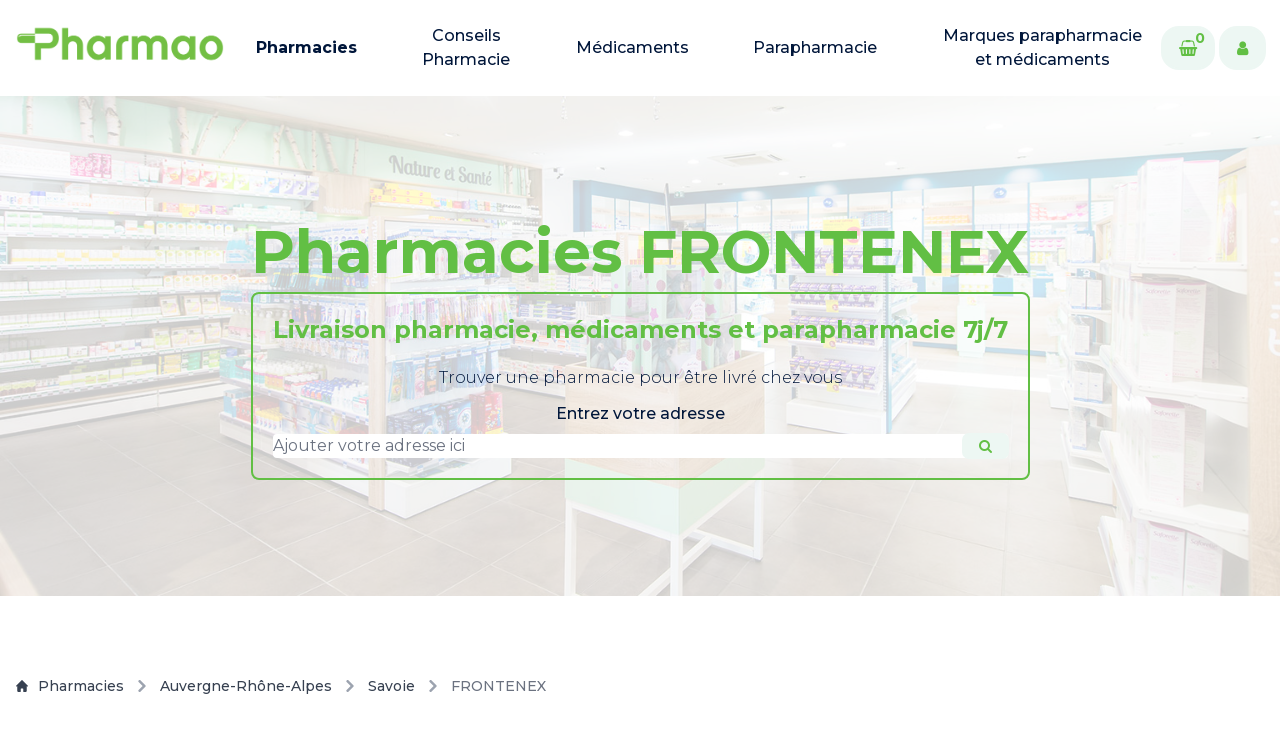

--- FILE ---
content_type: text/html; charset=UTF-8
request_url: https://www.pharmao.fr/pharmacies/auvergne-rhone-alpes/savoie/frontenex
body_size: 9061
content:
<!doctype html>
<html lang="en">

<head>
    <meta charset="utf-8">
    <meta name="viewport" content="width=device-width, initial-scale=1">
    
        <meta name="robots" content="index, follow">
    
    <meta http-equiv="X-UA-Compatible" content="IE=edge">
    <meta name="language" content="English">

    <link rel="stylesheet" href="https://cdnjs.cloudflare.com/ajax/libs/font-awesome/4.7.0/css/font-awesome.min.css">

    <!-- google fonts -->
    <link rel="preconnect" href="https://fonts.googleapis.com">
    <link rel="preconnect" href="https://fonts.gstatic.com" crossorigin>
    <link href="https://fonts.googleapis.com/css2?family=Montserrat:ital,wght@0,100..900;1,100..900&display=swap" rel="stylesheet">

    <script src="https://ajax.googleapis.com/ajax/libs/jquery/3.2.1/jquery.min.js"></script>
    
    
    <!-- <link rel="apple-touch-icon" sizes="180x180" href="/assets/favicons/apple-touch-icon.png">
<link rel="icon" type="image/png" sizes="32x32" href="/assets/favicons/favicon-32x32.png">
<link rel="icon" type="image/png" sizes="16x16" href="/assets/favicons/favicon-16x16.png"> -->

<link rel="icon" type="image/png" sizes="16x16" href="/assets/favicons/pharmao/favicon.png">
<link rel="manifest" href="/site.webmanifest">

    <title>
    
        
    
        Pharmacies FRONTENEX | Livraison de médicaments et parapharmacie
    

    
</title>

<meta property="og:type" content="website" />


    

    








 







    <meta property="og:site_name" content="Pharmao_vitrine" />


<meta property="og:locale" content="en_US" />


    <meta name="twitter:card" content="summary_large_image" />
    
    
    


    
    <link rel="preload" as="style" href="https://www.pharmao.fr/build/assets/tailwind-d54b0a0c.css" /><link rel="preload" as="style" href="https://www.pharmao.fr/build/assets/site-6c527891.css" /><link rel="preload" as="style" href="https://www.pharmao.fr/build/assets/custom-fd4f644c.css" /><link rel="modulepreload" href="https://www.pharmao.fr/build/assets/site-834d4e80.js" /><link rel="stylesheet" href="https://www.pharmao.fr/build/assets/tailwind-d54b0a0c.css" /><link rel="stylesheet" href="https://www.pharmao.fr/build/assets/site-6c527891.css" /><link rel="stylesheet" href="https://www.pharmao.fr/build/assets/custom-fd4f644c.css" /><script type="module" src="https://www.pharmao.fr/build/assets/site-834d4e80.js"></script>

    
        <script type="text/javascript">
            (function(c,l,a,r,i,t,y){
                c[a]=c[a]||function(){(c[a].q=c[a].q||[]).push(arguments)};
                t=l.createElement(r);t.async=1;t.src="https://www.clarity.ms/tag/"+i;
                y=l.getElementsByTagName(r)[0];y.parentNode.insertBefore(t,y);
            })(window, document, "clarity", "script", "lvfopbnh7l");
        </script>
    
    
    
        <link rel="canonical" href="https://www.pharmao.fr/pharmacies/auvergne-rhone-alpes/savoie/frontenex" />
    


    
        
    
    <style>

    </style>
</head>

<body class="flex flex-col justify-between min-h-screen font-body antialiased ">
    <div id="msg-alert-modal" class="hidden relative z-10" aria-labelledby="modal-title" role="dialog" aria-modal="true">

  <div class="fixed inset-0 bg-gray-500 bg-opacity-75 transition-opacity" aria-hidden="true"></div>

  <div class="fixed inset-0 z-10 w-screen overflow-y-auto">
    <div class="flex min-h-full items-end justify-center p-4 text-center sm:items-center sm:p-0">
      <div class="relative transform overflow-hidden rounded-lg bg-white text-left shadow-xl transition-all sm:my-8 sm:w-full sm:max-w-lg">
        
        <svg class="absolute right-3 top-3 h-5 w-5" fill="none" viewBox="0 0 24 24" stroke-width="1.5" stroke="currentColor" aria-hidden="true" onclick="$(`#msg-alert-modal`).hide();">
            <path stroke-linecap="round" stroke-linejoin="round" d="M6 18L18 6M6 6l12 12" />
        </svg>

        <div class="bg-white px-4 pb-4 pt-5 sm:p-6 sm:pb-4">
          <div class="sm:flex sm:items-start">
            
            <div class="mt-3 text-center sm:ml-4 sm:mt-0 sm:text-left">
              <div class="message mt-2">
                                                      </div>
            </div>
          </div>
        </div>

      </div>
    </div>
  </div>
</div>


    


<div class=" sticky top-0 z-50 transition ease-in-out duration-300"  x-data="{ isTop: $persist(false) }"
    :class="{ 'bg-white/90 backdrop-blur lg:bg-white/70 lg:backdrop-blur-md': isTop, 'bg-transparent': !isTop }"
    @scroll.window="isTop = (window.pageYOffset < 50) ? false : true" >
    <nav x-data="{ isOpen: false }" aria-labelledby="nav-heading" :aria-expanded="isOpen"
        class="container flex flex-wrap items-center py-6" :class="{ 'bg-white': isOpen }" @click.away="isOpen = false">

        
        <a class="xl:hidden" aria-label="logo" href="/">
            
                <img class="object-cover w-auto h-9"  height="100%" width="100%" src="/assets/cropped-logo_pharmao_seule-2048x434-(1).png" alt="logo">
            
        </a>

        
        <button :aria-expanded="isOpen" aria-controls="nav-list" aria-label="toggle menu" @click="isOpen = !isOpen"
            type="button" class="xl:hidden block px-2 ml-auto text-dark-900 focus:outline-none">
            <svg class="w-8 h-8 fill-current" xmlns="http://www.w3.org/2000/svg" viewBox="0 0 24 24"> <path x-show.transition="!isOpen" d="M3 8H21C21.2652 8 21.5196 7.89464 21.7071 7.70711C21.8946 7.51957 22 7.26522 22 7C22 6.73478 21.8946 6.48043 21.7071 6.29289C21.5196 6.10536 21.2652 6 21 6H3C2.73478 6 2.48043 6.10536 2.29289 6.29289C2.10536 6.48043 2 6.73478 2 7C2 7.26522 2.10536 7.51957 2.29289 7.70711C2.48043 7.89464 2.73478 8 3 8V8ZM21 16H3C2.73478 16 2.48043 16.1054 2.29289 16.2929C2.10536 16.4804 2 16.7348 2 17C2 17.2652 2.10536 17.5196 2.29289 17.7071C2.48043 17.8946 2.73478 18 3 18H21C21.2652 18 21.5196 17.8946 21.7071 17.7071C21.8946 17.5196 22 17.2652 22 17C22 16.7348 21.8946 16.4804 21.7071 16.2929C21.5196 16.1054 21.2652 16 21 16ZM21 11H3C2.73478 11 2.48043 11.1054 2.29289 11.2929C2.10536 11.4804 2 11.7348 2 12C2 12.2652 2.10536 12.5196 2.29289 12.7071C2.48043 12.8946 2.73478 13 3 13H21C21.2652 13 21.5196 12.8946 21.7071 12.7071C21.8946 12.5196 22 12.2652 22 12C22 11.7348 21.8946 11.4804 21.7071 11.2929C21.5196 11.1054 21.2652 11 21 11Z" /> <path x-show="isOpen" d="M12 2C6.49 2 2 6.49 2 12C2 17.51 6.49 22 12 22C17.51 22 22 17.51 22 12C22 6.49 17.51 2 12 2ZM15.36 14.3C15.65 14.59 15.65 15.07 15.36 15.36C15.21 15.51 15.02 15.58 14.83 15.58C14.64 15.58 14.45 15.51 14.3 15.36L12 13.06L9.7 15.36C9.55 15.51 9.36 15.58 9.17 15.58C8.98 15.58 8.79 15.51 8.64 15.36C8.35 15.07 8.35 14.59 8.64 14.3L10.94 12L8.64 9.7C8.35 9.41 8.35 8.93 8.64 8.64C8.93 8.35 9.41 8.35 9.7 8.64L12 10.94L14.3 8.64C14.59 8.35 15.07 8.35 15.36 8.64C15.65 8.93 15.65 9.41 15.36 9.7L13.06 12L15.36 14.3Z" /> </svg>
        </button>

        
        <div class="w-full grow xl:flex hidden xl:items-center xl:w-auto" :class="{ 'block': isOpen, 'hidden': !isOpen }">
            
            <a class="xl:block hidden mr-5" aria-label="logo" href="/">
                
                    <img class="object-cover w-auto xl:h-11 h-9"  height="100%" width="100%" src="/assets/cropped-logo_pharmao_seule-2048x434-(1).png" alt="logo">
                
            </a>

            <ul id="nav-list"
                class="justify-center items-center flex-1 pt-3 space-y-5 xl:space-y-0 xl:pt-0 list-reset xl:flex xl:space-x-10">
                
                    
                        <li>
                            <a class="flex flex-col font-heading text-center mx-3 mt-10 text-xl xl:text-base xl:my-0 border-b-2 pb-5 xl:border-0 xl:p-0 text-dark-950 font-bold"
                                href="/pharmacies" aria-label="Pharmacies" :class="isTop && '!text-dark-950'"
                                @click="isOpen = false">
                                Pharmacies
                            </a>
                        </li>
                    
                
                    
                        <li>
                            <a class="flex flex-col font-heading text-center mx-3 mt-10 text-xl xl:text-base xl:my-0 border-b-2 pb-5 xl:border-0 xl:p-0 text-dark-950 font-medium"
                                href="/conseil_pharmacie" aria-label="Conseils Pharmacie" :class="isTop && '!text-dark-950'"
                                @click="isOpen = false">
                                Conseils Pharmacie
                            </a>
                        </li>
                    
                
                    
                        <li>
                            <a class="flex flex-col font-heading text-center mx-3 mt-10 text-xl xl:text-base xl:my-0 border-b-2 pb-5 xl:border-0 xl:p-0 text-dark-950 font-medium"
                                href="/medicament" aria-label="Médicaments" :class="isTop && '!text-dark-950'"
                                @click="isOpen = false">
                                Médicaments
                            </a>
                        </li>
                    
                
                    
                        <li>
                            <a class="flex flex-col font-heading text-center mx-3 mt-10 text-xl xl:text-base xl:my-0 border-b-2 pb-5 xl:border-0 xl:p-0 text-dark-950 font-medium"
                                href="/parapharmacie" aria-label="Parapharmacie" :class="isTop && '!text-dark-950'"
                                @click="isOpen = false">
                                Parapharmacie
                            </a>
                        </li>
                    
                
                    
                        <li>
                            <a class="flex flex-col font-heading text-center mx-3 mt-10 text-xl xl:text-base xl:my-0 border-b-2 pb-5 xl:border-0 xl:p-0 text-dark-950 font-medium"
                                href="/marque" aria-label="Marques parapharmacie et médicaments" :class="isTop && '!text-dark-950'"
                                @click="isOpen = false">
                                Marques parapharmacie et médicaments
                            </a>
                        </li>
                    
                
            </ul>

            
                
            
                
            
                
            
                
            
                
            

            

            <div class="flex md:pl-2 max-lg:ml-3 max-lg:mt-12 max-lg:mb-6">
                <a class="relative px-4 py-3 mr-2 rounded-2xl font-bold font-heading inline-flex items-center justify-center transition-all duration-300 ease-in-out text-brand-950 bg-dark-90 ring-2 ring-brand-200 hover:ring-brand-950"
                    href="#!" aria-label="Cart">
                    <i class="fa fa-shopping-basket fa-md text-brand-950" aria-hidden="true"></i>
                    <span class="absolute top-0 right-2 text-sm">0</span>
                </a>
                <a class="px-4 py-3 rounded-2xl font-bold font-heading inline-flex items-center justify-center transition-all duration-300 ease-in-out text-brand-950 bg-dark-90 ring-2 ring-brand-200 hover:ring-brand-950"
                    href="https://www.pharmao.fr/login" aria-label="User">
                    <i class="fa fa-user fa-md text-brand-950" aria-hidden="true"></i>
                </a>
            </div>
        </div>
    </nav>
</div>
    








<div class="min-h-[500px] relative">
    <img class="absolute absolute-center object-cover w-full h-full opacity-20" src="/assets/grande-pharmacie-saint-sorlin-1-1-1.jpg" alt="">
    <div class="relative">
        <div class="min-h-[500px] flex justify-center items-center w-full">
            <div class="w-full">
                <h1 class="font-bold font-heading [&>i]:font-sans [&>i]:font-medium text-4xl md:text-5xl lg:text-6xl leading-[48px] lg:leading-[80px] text-brand-950 text-center">
    Pharmacies FRONTENEX
</h1>

    
                
    
                <div class="flex justify-center">
                    <!-- <a href="#address" target="" class="px-8 py-3 rounded-2xl font-bold font-heading inline-flex items-center justify-center transition-all duration-300 ease-in-out text-brand-950 bg-dark-90 ring-2 ring-brand-200 hover:ring-brand-950 m-2">
        <h2>Commander dans une pharmacie</h2>
    </a>
 -->
                    <div id="address" class="flex justify-center">
                        <div class="text-center border-2 border-brand-950 rounded-lg p-5">
                            <h5 class="font-bold font-heading [&>i]:font-sans [&>i]:font-medium text-2xl leading-8 text-brand-950 text-center mb-2">
    Livraison pharmacie, médicaments et parapharmacie 7j/7
</h5>

                            
                            <p class="font-body text-base leading-[24px] text-dark-950 font-light py-3">
Trouver une pharmacie pour être livré chez vous
</p>

                            
                            <form id="search-address">
                                <p class="font-body text-base leading-[24px] text-dark-950 font-medium mb-2">
Entrez votre adresse
</p>

                                <div class="form-group relative">
                                    <input type="hidden" name="place_id" />
                                    
                                    <input type="text" autocomplete="off" name="address_search"
                                        class="block w-full border-1 border-gray-300 rounded focus:ring-1 focus:ring-brand-950 focus:border-brand-950"
                                        required placeholder="Ajouter votre adresse ici" />
                                    <div class="absolute inset-y-0 right-0">
                                        <button type="button" id="btn-search-address" class="flex items-center h-full rounded-md border-0 py-0 px-4 cursor-pointer sm:text-sm transition-all duration-300 ease-in-out text-brand-950 bg-dark-90 ring-1 ring-brand-200 hover:ring-brand-950">
                                                <i class="fa fa-search"></i>
                                        </button>
                                    </div>
                                    
                                    <table class="table absolute">
                                        <tbody id="address-rows">
                
                                        </tbody>
                                    </table>
                                </div>
                            </form>
                        </div>
                    </div>
                </div>
                
                <div class="prose max-w-none prose-p:text-dark-800 prose-headings:font-heading prose-headings:mb-8 prose-headings:mt-0 prose-headings:text-dark-950 prose-hr:border-dark-200 prose-lead:text-dark-950 prose-li:text-dark-950 marker:text-dark-950 prose-ul:marker:text-dark-950 prose-ul:grid prose-ul:md:grid-cols-2 prose-ul:xl:grid-cols-3 prose-ul:gap-6 prose-em:font-sans prose-em:italic prose-em:text-dark-950 text-center prose-p:text-xl prose-h2:text-4xl prose-h2:md:text-6xl text-black prose-p:font-medium">
    
</div>

            </div>
        </div>
    </div>
</div>



<div class="container pt-20">
    
        

        <nav class="flex pb-10" aria-label="Breadcrumb">
            <ol class="lg:flex items-center space-x-1 md:space-x-2 rtl:space-x-reverse">
                <li class="inline-flex items-center">
                    <a href="https://www.pharmao.fr/pharmacies" class="inline-flex items-center text-sm font-medium text-gray-700 hover:text-brand-950 dark:text-gray-400 dark:hover:text-white">
                    <svg class="w-3 h-3 me-2.5" aria-hidden="true" xmlns="http://www.w3.org/2000/svg" fill="currentColor" viewBox="0 0 20 20">
                        <path d="m19.707 9.293-2-2-7-7a1 1 0 0 0-1.414 0l-7 7-2 2a1 1 0 0 0 1.414 1.414L2 10.414V18a2 2 0 0 0 2 2h3a1 1 0 0 0 1-1v-4a1 1 0 0 1 1-1h2a1 1 0 0 1 1 1v4a1 1 0 0 0 1 1h3a2 2 0 0 0 2-2v-7.586l.293.293a1 1 0 0 0 1.414-1.414Z"/>
                    </svg>
                        Pharmacies
                    </a>
                </li>
                <li>
                    <div class="flex items-center">
                        <svg class="rtl:rotate-180 w-3 h-3 text-gray-400 mx-1" aria-hidden="true" xmlns="http://www.w3.org/2000/svg" fill="none" viewBox="0 0 6 10">
                            <path stroke="currentColor" stroke-linecap="round" stroke-linejoin="round" stroke-width="2" d="m1 9 4-4-4-4"/>
                        </svg>
                        <a href="https://www.pharmao.fr/pharmacies/auvergne-rhone-alpes" class="ms-1 text-sm font-medium text-gray-700 hover:text-brand-950 md:ms-2 dark:text-gray-400 dark:hover:text-white">
                            Auvergne-Rhône-Alpes
                        </a>
                    </div>
                </li>
                <li>
                    <div class="flex items-center">
                        <svg class="rtl:rotate-180 w-3 h-3 text-gray-400 mx-1" aria-hidden="true" xmlns="http://www.w3.org/2000/svg" fill="none" viewBox="0 0 6 10">
                            <path stroke="currentColor" stroke-linecap="round" stroke-linejoin="round" stroke-width="2" d="m1 9 4-4-4-4"/>
                        </svg>
                        <a href="https://www.pharmao.fr/pharmacies/auvergne-rhone-alpes/savoie" class="ms-1 text-sm font-medium text-gray-700 hover:text-brand-950 md:ms-2 dark:text-gray-400 dark:hover:text-white">
                            Savoie
                        </a>
                    </div>
                </li>
        
                <li aria-current="page">
                    <div class="flex items-center">
                        <svg class="rtl:rotate-180 w-3 h-3 text-gray-400 mx-1" aria-hidden="true" xmlns="http://www.w3.org/2000/svg" fill="none" viewBox="0 0 6 10">
                            <path stroke="currentColor" stroke-linecap="round" stroke-linejoin="round" stroke-width="2" d="m1 9 4-4-4-4"/>
                        </svg>
                        <span class="ms-1 text-sm font-medium text-gray-500 md:ms-2 dark:text-gray-400">
                            FRONTENEX
                        </span>
                    </div>
                </li>
            </ol>
        </nav>

        
            <div class="grid grid-flow-col gap-5 overflow-auto p-4">
                
                    <a href="/pharmacies/auvergne-rhone-alpes/savoie/frontenex" target="" class="px-8 py-3 rounded-2xl font-bold font-heading inline-flex items-center justify-center transition-all duration-300 ease-in-out text-white bg-brand-950 hover:bg-dark-90 hover:text-brand-950 ring-brand-950 ring-2 min-w-max">
        Pharmacies FRONTENEX
    </a>

                
                
                    
                        <a href="/pharmacies/auvergne-rhone-alpes/savoie/aix-les-bains" target="" class="px-8 py-3 rounded-2xl font-bold font-heading inline-flex items-center justify-center transition-all duration-300 ease-in-out text-brand-950 bg-dark-90 ring-2 ring-brand-200 hover:ring-brand-950 min-w-max">
        Pharmacies AIX-LES-BAINS
    </a>

                    
                
                    
                        <a href="/pharmacies/auvergne-rhone-alpes/savoie/aime-la-plagne" target="" class="px-8 py-3 rounded-2xl font-bold font-heading inline-flex items-center justify-center transition-all duration-300 ease-in-out text-brand-950 bg-dark-90 ring-2 ring-brand-200 hover:ring-brand-950 min-w-max">
        Pharmacies AIME-LA-PLAGNE
    </a>

                    
                
                    
                        <a href="/pharmacies/auvergne-rhone-alpes/savoie/albertville" target="" class="px-8 py-3 rounded-2xl font-bold font-heading inline-flex items-center justify-center transition-all duration-300 ease-in-out text-brand-950 bg-dark-90 ring-2 ring-brand-200 hover:ring-brand-950 min-w-max">
        Pharmacies ALBERTVILLE
    </a>

                    
                
                    
                        <a href="/pharmacies/auvergne-rhone-alpes/savoie/barberaz" target="" class="px-8 py-3 rounded-2xl font-bold font-heading inline-flex items-center justify-center transition-all duration-300 ease-in-out text-brand-950 bg-dark-90 ring-2 ring-brand-200 hover:ring-brand-950 min-w-max">
        Pharmacies BARBERAZ
    </a>

                    
                
                    
                        <a href="/pharmacies/auvergne-rhone-alpes/savoie/barby" target="" class="px-8 py-3 rounded-2xl font-bold font-heading inline-flex items-center justify-center transition-all duration-300 ease-in-out text-brand-950 bg-dark-90 ring-2 ring-brand-200 hover:ring-brand-950 min-w-max">
        Pharmacies BARBY
    </a>

                    
                
                    
                        <a href="/pharmacies/auvergne-rhone-alpes/savoie/bassens" target="" class="px-8 py-3 rounded-2xl font-bold font-heading inline-flex items-center justify-center transition-all duration-300 ease-in-out text-brand-950 bg-dark-90 ring-2 ring-brand-200 hover:ring-brand-950 min-w-max">
        Pharmacies BASSENS
    </a>

                    
                
                    
                        <a href="/pharmacies/auvergne-rhone-alpes/savoie/beaufort" target="" class="px-8 py-3 rounded-2xl font-bold font-heading inline-flex items-center justify-center transition-all duration-300 ease-in-out text-brand-950 bg-dark-90 ring-2 ring-brand-200 hover:ring-brand-950 min-w-max">
        Pharmacies BEAUFORT
    </a>

                    
                
                    
                        <a href="/pharmacies/auvergne-rhone-alpes/savoie/bourg-saint-maurice" target="" class="px-8 py-3 rounded-2xl font-bold font-heading inline-flex items-center justify-center transition-all duration-300 ease-in-out text-brand-950 bg-dark-90 ring-2 ring-brand-200 hover:ring-brand-950 min-w-max">
        Pharmacies BOURG-SAINT-MAURICE
    </a>

                    
                
                    
                        <a href="/pharmacies/auvergne-rhone-alpes/savoie/bozel" target="" class="px-8 py-3 rounded-2xl font-bold font-heading inline-flex items-center justify-center transition-all duration-300 ease-in-out text-brand-950 bg-dark-90 ring-2 ring-brand-200 hover:ring-brand-950 min-w-max">
        Pharmacies BOZEL
    </a>

                    
                
                    
                        <a href="/pharmacies/auvergne-rhone-alpes/savoie/brides-les-bains" target="" class="px-8 py-3 rounded-2xl font-bold font-heading inline-flex items-center justify-center transition-all duration-300 ease-in-out text-brand-950 bg-dark-90 ring-2 ring-brand-200 hover:ring-brand-950 min-w-max">
        Pharmacies BRIDES-LES-BAINS
    </a>

                    
                
                    
                        <a href="/pharmacies/auvergne-rhone-alpes/savoie/chambery" target="" class="px-8 py-3 rounded-2xl font-bold font-heading inline-flex items-center justify-center transition-all duration-300 ease-in-out text-brand-950 bg-dark-90 ring-2 ring-brand-200 hover:ring-brand-950 min-w-max">
        Pharmacies CHAMBERY
    </a>

                    
                
                    
                        <a href="/pharmacies/auvergne-rhone-alpes/savoie/saint-jeoire-prieure" target="" class="px-8 py-3 rounded-2xl font-bold font-heading inline-flex items-center justify-center transition-all duration-300 ease-in-out text-brand-950 bg-dark-90 ring-2 ring-brand-200 hover:ring-brand-950 min-w-max">
        Pharmacies SAINT-JEOIRE-PRIEURE
    </a>

                    
                
                    
                        <a href="/pharmacies/auvergne-rhone-alpes/savoie/chamoux-sur-gelon" target="" class="px-8 py-3 rounded-2xl font-bold font-heading inline-flex items-center justify-center transition-all duration-300 ease-in-out text-brand-950 bg-dark-90 ring-2 ring-brand-200 hover:ring-brand-950 min-w-max">
        Pharmacies CHAMOUX-SUR-GELON
    </a>

                    
                
                    
                        <a href="/pharmacies/auvergne-rhone-alpes/savoie/chindrieux" target="" class="px-8 py-3 rounded-2xl font-bold font-heading inline-flex items-center justify-center transition-all duration-300 ease-in-out text-brand-950 bg-dark-90 ring-2 ring-brand-200 hover:ring-brand-950 min-w-max">
        Pharmacies CHINDRIEUX
    </a>

                    
                
                    
                        <a href="/pharmacies/auvergne-rhone-alpes/savoie/cognin" target="" class="px-8 py-3 rounded-2xl font-bold font-heading inline-flex items-center justify-center transition-all duration-300 ease-in-out text-brand-950 bg-dark-90 ring-2 ring-brand-200 hover:ring-brand-950 min-w-max">
        Pharmacies COGNIN
    </a>

                    
                
                    
                        <a href="/pharmacies/auvergne-rhone-alpes/savoie/courchevel" target="" class="px-8 py-3 rounded-2xl font-bold font-heading inline-flex items-center justify-center transition-all duration-300 ease-in-out text-brand-950 bg-dark-90 ring-2 ring-brand-200 hover:ring-brand-950 min-w-max">
        Pharmacies COURCHEVEL
    </a>

                    
                
                    
                        <a href="/pharmacies/auvergne-rhone-alpes/savoie/drumettaz-clarafond" target="" class="px-8 py-3 rounded-2xl font-bold font-heading inline-flex items-center justify-center transition-all duration-300 ease-in-out text-brand-950 bg-dark-90 ring-2 ring-brand-200 hover:ring-brand-950 min-w-max">
        Pharmacies DRUMETTAZ-CLARAFOND
    </a>

                    
                
                    
                        <a href="/pharmacies/auvergne-rhone-alpes/savoie/entrelacs" target="" class="px-8 py-3 rounded-2xl font-bold font-heading inline-flex items-center justify-center transition-all duration-300 ease-in-out text-brand-950 bg-dark-90 ring-2 ring-brand-200 hover:ring-brand-950 min-w-max">
        Pharmacies ENTRELACS
    </a>

                    
                
                    
                        <a href="/pharmacies/auvergne-rhone-alpes/savoie/epierre" target="" class="px-8 py-3 rounded-2xl font-bold font-heading inline-flex items-center justify-center transition-all duration-300 ease-in-out text-brand-950 bg-dark-90 ring-2 ring-brand-200 hover:ring-brand-950 min-w-max">
        Pharmacies EPIERRE
    </a>

                    
                
                    
                        <a href="/pharmacies/auvergne-rhone-alpes/savoie/flumet" target="" class="px-8 py-3 rounded-2xl font-bold font-heading inline-flex items-center justify-center transition-all duration-300 ease-in-out text-brand-950 bg-dark-90 ring-2 ring-brand-200 hover:ring-brand-950 min-w-max">
        Pharmacies FLUMET
    </a>

                    
                
                    
                
                    
                        <a href="/pharmacies/auvergne-rhone-alpes/savoie/gilly-sur-isere" target="" class="px-8 py-3 rounded-2xl font-bold font-heading inline-flex items-center justify-center transition-all duration-300 ease-in-out text-brand-950 bg-dark-90 ring-2 ring-brand-200 hover:ring-brand-950 min-w-max">
        Pharmacies GILLY-SUR-ISERE
    </a>

                    
                
                    
                        <a href="/pharmacies/auvergne-rhone-alpes/savoie/grand-aigueblanche" target="" class="px-8 py-3 rounded-2xl font-bold font-heading inline-flex items-center justify-center transition-all duration-300 ease-in-out text-brand-950 bg-dark-90 ring-2 ring-brand-200 hover:ring-brand-950 min-w-max">
        Pharmacies GRAND-AIGUEBLANCHE
    </a>

                    
                
                    
                        <a href="/pharmacies/auvergne-rhone-alpes/savoie/gresy-sur-aix" target="" class="px-8 py-3 rounded-2xl font-bold font-heading inline-flex items-center justify-center transition-all duration-300 ease-in-out text-brand-950 bg-dark-90 ring-2 ring-brand-200 hover:ring-brand-950 min-w-max">
        Pharmacies GRESY-SUR-AIX
    </a>

                    
                
                    
                        <a href="/pharmacies/auvergne-rhone-alpes/savoie/gresy-sur-isere" target="" class="px-8 py-3 rounded-2xl font-bold font-heading inline-flex items-center justify-center transition-all duration-300 ease-in-out text-brand-950 bg-dark-90 ring-2 ring-brand-200 hover:ring-brand-950 min-w-max">
        Pharmacies GRESY-SUR-ISERE
    </a>

                    
                
                    
                        <a href="/pharmacies/auvergne-rhone-alpes/savoie/grignon" target="" class="px-8 py-3 rounded-2xl font-bold font-heading inline-flex items-center justify-center transition-all duration-300 ease-in-out text-brand-950 bg-dark-90 ring-2 ring-brand-200 hover:ring-brand-950 min-w-max">
        Pharmacies GRIGNON
    </a>

                    
                
                    
                        <a href="/pharmacies/auvergne-rhone-alpes/savoie/hauteluce" target="" class="px-8 py-3 rounded-2xl font-bold font-heading inline-flex items-center justify-center transition-all duration-300 ease-in-out text-brand-950 bg-dark-90 ring-2 ring-brand-200 hover:ring-brand-950 min-w-max">
        Pharmacies HAUTELUCE
    </a>

                    
                
                    
                        <a href="/pharmacies/auvergne-rhone-alpes/savoie/jacob-bellecombette" target="" class="px-8 py-3 rounded-2xl font-bold font-heading inline-flex items-center justify-center transition-all duration-300 ease-in-out text-brand-950 bg-dark-90 ring-2 ring-brand-200 hover:ring-brand-950 min-w-max">
        Pharmacies JACOB-BELLECOMBETTE
    </a>

                    
                
                    
                        <a href="/pharmacies/auvergne-rhone-alpes/savoie/la-bathie" target="" class="px-8 py-3 rounded-2xl font-bold font-heading inline-flex items-center justify-center transition-all duration-300 ease-in-out text-brand-950 bg-dark-90 ring-2 ring-brand-200 hover:ring-brand-950 min-w-max">
        Pharmacies LA BATHIE
    </a>

                    
                
                    
                        <a href="/pharmacies/auvergne-rhone-alpes/savoie/la-biolle" target="" class="px-8 py-3 rounded-2xl font-bold font-heading inline-flex items-center justify-center transition-all duration-300 ease-in-out text-brand-950 bg-dark-90 ring-2 ring-brand-200 hover:ring-brand-950 min-w-max">
        Pharmacies LA BIOLLE
    </a>

                    
                
                    
                        <a href="/pharmacies/auvergne-rhone-alpes/savoie/la-bridoire" target="" class="px-8 py-3 rounded-2xl font-bold font-heading inline-flex items-center justify-center transition-all duration-300 ease-in-out text-brand-950 bg-dark-90 ring-2 ring-brand-200 hover:ring-brand-950 min-w-max">
        Pharmacies LA BRIDOIRE
    </a>

                    
                
                    
                        <a href="/pharmacies/auvergne-rhone-alpes/savoie/la-chambre" target="" class="px-8 py-3 rounded-2xl font-bold font-heading inline-flex items-center justify-center transition-all duration-300 ease-in-out text-brand-950 bg-dark-90 ring-2 ring-brand-200 hover:ring-brand-950 min-w-max">
        Pharmacies LA CHAMBRE
    </a>

                    
                
                    
                        <a href="/pharmacies/auvergne-rhone-alpes/savoie/la-lechere" target="" class="px-8 py-3 rounded-2xl font-bold font-heading inline-flex items-center justify-center transition-all duration-300 ease-in-out text-brand-950 bg-dark-90 ring-2 ring-brand-200 hover:ring-brand-950 min-w-max">
        Pharmacies LA LECHERE
    </a>

                    
                
                    
                        <a href="/pharmacies/auvergne-rhone-alpes/savoie/la-motte-servolex" target="" class="px-8 py-3 rounded-2xl font-bold font-heading inline-flex items-center justify-center transition-all duration-300 ease-in-out text-brand-950 bg-dark-90 ring-2 ring-brand-200 hover:ring-brand-950 min-w-max">
        Pharmacies LA MOTTE-SERVOLEX
    </a>

                    
                
                    
                        <a href="/pharmacies/auvergne-rhone-alpes/savoie/la-plagne-tarentaise" target="" class="px-8 py-3 rounded-2xl font-bold font-heading inline-flex items-center justify-center transition-all duration-300 ease-in-out text-brand-950 bg-dark-90 ring-2 ring-brand-200 hover:ring-brand-950 min-w-max">
        Pharmacies LA PLAGNE TARENTAISE
    </a>

                    
                
                    
                        <a href="/pharmacies/auvergne-rhone-alpes/savoie/val-d-isere" target="" class="px-8 py-3 rounded-2xl font-bold font-heading inline-flex items-center justify-center transition-all duration-300 ease-in-out text-brand-950 bg-dark-90 ring-2 ring-brand-200 hover:ring-brand-950 min-w-max">
        Pharmacies VAL-D ISERE
    </a>

                    
                
                    
                        <a href="/pharmacies/auvergne-rhone-alpes/savoie/la-ravoire" target="" class="px-8 py-3 rounded-2xl font-bold font-heading inline-flex items-center justify-center transition-all duration-300 ease-in-out text-brand-950 bg-dark-90 ring-2 ring-brand-200 hover:ring-brand-950 min-w-max">
        Pharmacies LA RAVOIRE
    </a>

                    
                
                    
                        <a href="/pharmacies/auvergne-rhone-alpes/savoie/le-chatelard" target="" class="px-8 py-3 rounded-2xl font-bold font-heading inline-flex items-center justify-center transition-all duration-300 ease-in-out text-brand-950 bg-dark-90 ring-2 ring-brand-200 hover:ring-brand-950 min-w-max">
        Pharmacies LE CHATELARD
    </a>

                    
                
                    
                        <a href="/pharmacies/auvergne-rhone-alpes/savoie/le-pont-de-beauvoisin" target="" class="px-8 py-3 rounded-2xl font-bold font-heading inline-flex items-center justify-center transition-all duration-300 ease-in-out text-brand-950 bg-dark-90 ring-2 ring-brand-200 hover:ring-brand-950 min-w-max">
        Pharmacies LE PONT-DE-BEAUVOISIN
    </a>

                    
                
                    
                        <a href="/pharmacies/auvergne-rhone-alpes/savoie/les-allues" target="" class="px-8 py-3 rounded-2xl font-bold font-heading inline-flex items-center justify-center transition-all duration-300 ease-in-out text-brand-950 bg-dark-90 ring-2 ring-brand-200 hover:ring-brand-950 min-w-max">
        Pharmacies LES ALLUES
    </a>

                    
                
                    
                        <a href="/pharmacies/auvergne-rhone-alpes/savoie/les-avanchers-valmorel" target="" class="px-8 py-3 rounded-2xl font-bold font-heading inline-flex items-center justify-center transition-all duration-300 ease-in-out text-brand-950 bg-dark-90 ring-2 ring-brand-200 hover:ring-brand-950 min-w-max">
        Pharmacies LES AVANCHERS-VALMOREL
    </a>

                    
                
                    
                        <a href="/pharmacies/auvergne-rhone-alpes/savoie/les-belleville" target="" class="px-8 py-3 rounded-2xl font-bold font-heading inline-flex items-center justify-center transition-all duration-300 ease-in-out text-brand-950 bg-dark-90 ring-2 ring-brand-200 hover:ring-brand-950 min-w-max">
        Pharmacies LES BELLEVILLE
    </a>

                    
                
                    
                        <a href="/pharmacies/auvergne-rhone-alpes/savoie/les-echelles" target="" class="px-8 py-3 rounded-2xl font-bold font-heading inline-flex items-center justify-center transition-all duration-300 ease-in-out text-brand-950 bg-dark-90 ring-2 ring-brand-200 hover:ring-brand-950 min-w-max">
        Pharmacies LES ECHELLES
    </a>

                    
                
                    
                        <a href="/pharmacies/auvergne-rhone-alpes/savoie/mercury" target="" class="px-8 py-3 rounded-2xl font-bold font-heading inline-flex items-center justify-center transition-all duration-300 ease-in-out text-brand-950 bg-dark-90 ring-2 ring-brand-200 hover:ring-brand-950 min-w-max">
        Pharmacies MERCURY
    </a>

                    
                
                    
                        <a href="/pharmacies/auvergne-rhone-alpes/savoie/modane" target="" class="px-8 py-3 rounded-2xl font-bold font-heading inline-flex items-center justify-center transition-all duration-300 ease-in-out text-brand-950 bg-dark-90 ring-2 ring-brand-200 hover:ring-brand-950 min-w-max">
        Pharmacies MODANE
    </a>

                    
                
                    
                        <a href="/pharmacies/auvergne-rhone-alpes/savoie/montmelian" target="" class="px-8 py-3 rounded-2xl font-bold font-heading inline-flex items-center justify-center transition-all duration-300 ease-in-out text-brand-950 bg-dark-90 ring-2 ring-brand-200 hover:ring-brand-950 min-w-max">
        Pharmacies MONTMELIAN
    </a>

                    
                
                    
                        <a href="/pharmacies/auvergne-rhone-alpes/savoie/montvalezan" target="" class="px-8 py-3 rounded-2xl font-bold font-heading inline-flex items-center justify-center transition-all duration-300 ease-in-out text-brand-950 bg-dark-90 ring-2 ring-brand-200 hover:ring-brand-950 min-w-max">
        Pharmacies MONTVALEZAN
    </a>

                    
                
                    
                        <a href="/pharmacies/auvergne-rhone-alpes/savoie/mouxy" target="" class="px-8 py-3 rounded-2xl font-bold font-heading inline-flex items-center justify-center transition-all duration-300 ease-in-out text-brand-950 bg-dark-90 ring-2 ring-brand-200 hover:ring-brand-950 min-w-max">
        Pharmacies MOUXY
    </a>

                    
                
                    
                        <a href="/pharmacies/auvergne-rhone-alpes/savoie/notre-dame-de-bellecombe" target="" class="px-8 py-3 rounded-2xl font-bold font-heading inline-flex items-center justify-center transition-all duration-300 ease-in-out text-brand-950 bg-dark-90 ring-2 ring-brand-200 hover:ring-brand-950 min-w-max">
        Pharmacies NOTRE-DAME-DE-BELLECOMBE
    </a>

                    
                
                    
                        <a href="/pharmacies/auvergne-rhone-alpes/savoie/peisey-nancroix" target="" class="px-8 py-3 rounded-2xl font-bold font-heading inline-flex items-center justify-center transition-all duration-300 ease-in-out text-brand-950 bg-dark-90 ring-2 ring-brand-200 hover:ring-brand-950 min-w-max">
        Pharmacies PEISEY-NANCROIX
    </a>

                    
                
                    
                        <a href="/pharmacies/auvergne-rhone-alpes/savoie/porte-de-savoie" target="" class="px-8 py-3 rounded-2xl font-bold font-heading inline-flex items-center justify-center transition-all duration-300 ease-in-out text-brand-950 bg-dark-90 ring-2 ring-brand-200 hover:ring-brand-950 min-w-max">
        Pharmacies PORTE-DE-SAVOIE
    </a>

                    
                
                    
                        <a href="/pharmacies/auvergne-rhone-alpes/savoie/pralognan-la-vanoise" target="" class="px-8 py-3 rounded-2xl font-bold font-heading inline-flex items-center justify-center transition-all duration-300 ease-in-out text-brand-950 bg-dark-90 ring-2 ring-brand-200 hover:ring-brand-950 min-w-max">
        Pharmacies PRALOGNAN-LA-VANOISE
    </a>

                    
                
                    
                        <a href="/pharmacies/auvergne-rhone-alpes/savoie/saint-alban-leysse" target="" class="px-8 py-3 rounded-2xl font-bold font-heading inline-flex items-center justify-center transition-all duration-300 ease-in-out text-brand-950 bg-dark-90 ring-2 ring-brand-200 hover:ring-brand-950 min-w-max">
        Pharmacies SAINT-ALBAN-LEYSSE
    </a>

                    
                
                    
                        <a href="/pharmacies/auvergne-rhone-alpes/savoie/saint-baldoph" target="" class="px-8 py-3 rounded-2xl font-bold font-heading inline-flex items-center justify-center transition-all duration-300 ease-in-out text-brand-950 bg-dark-90 ring-2 ring-brand-200 hover:ring-brand-950 min-w-max">
        Pharmacies SAINT-BALDOPH
    </a>

                    
                
                    
                        <a href="/pharmacies/auvergne-rhone-alpes/savoie/saint-etienne-de-cuines" target="" class="px-8 py-3 rounded-2xl font-bold font-heading inline-flex items-center justify-center transition-all duration-300 ease-in-out text-brand-950 bg-dark-90 ring-2 ring-brand-200 hover:ring-brand-950 min-w-max">
        Pharmacies SAINT-ETIENNE-DE-CUINES
    </a>

                    
                
                    
                        <a href="/pharmacies/auvergne-rhone-alpes/savoie/saint-francois-longchamp" target="" class="px-8 py-3 rounded-2xl font-bold font-heading inline-flex items-center justify-center transition-all duration-300 ease-in-out text-brand-950 bg-dark-90 ring-2 ring-brand-200 hover:ring-brand-950 min-w-max">
        Pharmacies SAINT FRANCOIS LONGCHAMP
    </a>

                    
                
                    
                        <a href="/pharmacies/auvergne-rhone-alpes/savoie/saint-genix-les-villages" target="" class="px-8 py-3 rounded-2xl font-bold font-heading inline-flex items-center justify-center transition-all duration-300 ease-in-out text-brand-950 bg-dark-90 ring-2 ring-brand-200 hover:ring-brand-950 min-w-max">
        Pharmacies SAINT-GENIX-LES-VILLAGES
    </a>

                    
                
                    
                        <a href="/pharmacies/auvergne-rhone-alpes/savoie/saint-jean-d-arvey" target="" class="px-8 py-3 rounded-2xl font-bold font-heading inline-flex items-center justify-center transition-all duration-300 ease-in-out text-brand-950 bg-dark-90 ring-2 ring-brand-200 hover:ring-brand-950 min-w-max">
        Pharmacies SAINT JEAN D'ARVEY
    </a>

                    
                
                    
                        <a href="/pharmacies/auvergne-rhone-alpes/savoie/saint-jean-de-maurienne" target="" class="px-8 py-3 rounded-2xl font-bold font-heading inline-flex items-center justify-center transition-all duration-300 ease-in-out text-brand-950 bg-dark-90 ring-2 ring-brand-200 hover:ring-brand-950 min-w-max">
        Pharmacies SAINT-JEAN-DE-MAURIENNE
    </a>

                    
                
                    
                        <a href="/pharmacies/auvergne-rhone-alpes/savoie/saint-julien-mont-denis" target="" class="px-8 py-3 rounded-2xl font-bold font-heading inline-flex items-center justify-center transition-all duration-300 ease-in-out text-brand-950 bg-dark-90 ring-2 ring-brand-200 hover:ring-brand-950 min-w-max">
        Pharmacies SAINT-JULIEN-MONT-DENIS
    </a>

                    
                
                    
                        <a href="/pharmacies/auvergne-rhone-alpes/savoie/saint-michel-de-maurienne" target="" class="px-8 py-3 rounded-2xl font-bold font-heading inline-flex items-center justify-center transition-all duration-300 ease-in-out text-brand-950 bg-dark-90 ring-2 ring-brand-200 hover:ring-brand-950 min-w-max">
        Pharmacies SAINT-MICHEL-DE-MAURIENNE
    </a>

                    
                
                    
                        <a href="/pharmacies/auvergne-rhone-alpes/savoie/saint-sorlin-d-arves" target="" class="px-8 py-3 rounded-2xl font-bold font-heading inline-flex items-center justify-center transition-all duration-300 ease-in-out text-brand-950 bg-dark-90 ring-2 ring-brand-200 hover:ring-brand-950 min-w-max">
        Pharmacies SAINT SORLIN D'ARVES
    </a>

                    
                
                    
                        <a href="/pharmacies/auvergne-rhone-alpes/savoie/seez" target="" class="px-8 py-3 rounded-2xl font-bold font-heading inline-flex items-center justify-center transition-all duration-300 ease-in-out text-brand-950 bg-dark-90 ring-2 ring-brand-200 hover:ring-brand-950 min-w-max">
        Pharmacies SEEZ
    </a>

                    
                
                    
                        <a href="/pharmacies/auvergne-rhone-alpes/savoie/tignes" target="" class="px-8 py-3 rounded-2xl font-bold font-heading inline-flex items-center justify-center transition-all duration-300 ease-in-out text-brand-950 bg-dark-90 ring-2 ring-brand-200 hover:ring-brand-950 min-w-max">
        Pharmacies TIGNES
    </a>

                    
                
                    
                        <a href="/pharmacies/auvergne-rhone-alpes/savoie/tresserve" target="" class="px-8 py-3 rounded-2xl font-bold font-heading inline-flex items-center justify-center transition-all duration-300 ease-in-out text-brand-950 bg-dark-90 ring-2 ring-brand-200 hover:ring-brand-950 min-w-max">
        Pharmacies TRESSERVE
    </a>

                    
                
                    
                        <a href="/pharmacies/auvergne-rhone-alpes/savoie/ugine" target="" class="px-8 py-3 rounded-2xl font-bold font-heading inline-flex items-center justify-center transition-all duration-300 ease-in-out text-brand-950 bg-dark-90 ring-2 ring-brand-200 hover:ring-brand-950 min-w-max">
        Pharmacies UGINE
    </a>

                    
                
                    
                        <a href="/pharmacies/auvergne-rhone-alpes/savoie/val-cenis" target="" class="px-8 py-3 rounded-2xl font-bold font-heading inline-flex items-center justify-center transition-all duration-300 ease-in-out text-brand-950 bg-dark-90 ring-2 ring-brand-200 hover:ring-brand-950 min-w-max">
        Pharmacies VAL-CENIS
    </a>

                    
                
                    
                        <a href="/pharmacies/auvergne-rhone-alpes/savoie/val-d-arc" target="" class="px-8 py-3 rounded-2xl font-bold font-heading inline-flex items-center justify-center transition-all duration-300 ease-in-out text-brand-950 bg-dark-90 ring-2 ring-brand-200 hover:ring-brand-950 min-w-max">
        Pharmacies VAL-D'ARC
    </a>

                    
                
                    
                        <a href="/pharmacies/auvergne-rhone-alpes/savoie/valgelon-la-rochette" target="" class="px-8 py-3 rounded-2xl font-bold font-heading inline-flex items-center justify-center transition-all duration-300 ease-in-out text-brand-950 bg-dark-90 ring-2 ring-brand-200 hover:ring-brand-950 min-w-max">
        Pharmacies VALGELON-LA ROCHETTE
    </a>

                    
                
                    
                        <a href="/pharmacies/auvergne-rhone-alpes/savoie/valloire" target="" class="px-8 py-3 rounded-2xl font-bold font-heading inline-flex items-center justify-center transition-all duration-300 ease-in-out text-brand-950 bg-dark-90 ring-2 ring-brand-200 hover:ring-brand-950 min-w-max">
        Pharmacies VALLOIRE
    </a>

                    
                
                    
                        <a href="/pharmacies/auvergne-rhone-alpes/savoie/viviers-du-lac" target="" class="px-8 py-3 rounded-2xl font-bold font-heading inline-flex items-center justify-center transition-all duration-300 ease-in-out text-brand-950 bg-dark-90 ring-2 ring-brand-200 hover:ring-brand-950 min-w-max">
        Pharmacies VIVIERS-DU-LAC
    </a>

                    
                
                    
                        <a href="/pharmacies/auvergne-rhone-alpes/savoie/yenne" target="" class="px-8 py-3 rounded-2xl font-bold font-heading inline-flex items-center justify-center transition-all duration-300 ease-in-out text-brand-950 bg-dark-90 ring-2 ring-brand-200 hover:ring-brand-950 min-w-max">
        Pharmacies YENNE
    </a>

                    
                
            </div>
        

        
            <div id="pharmacies" class="grid xl:grid-cols-3 md:grid-cols-2 grid-cols-1 gap-8 pt-10">
                

                
                    <a href="/pharmacies/auvergne-rhone-alpes/savoie/frontenex/selarl-pharmacie-de-frontenex" class="">
                        <div class="post-card border py-5 md:px-0 px-3 flex justify-center h-full">
                            <div class="md:w-4/5">
                                <div class="">
                                    <div class="mb-2">
                                        <img src="https://annuaire.pharmao.fr/img/pharmacies/15269.jpg" class="rounded-lg object-cover w-full h-[200px]" alt="">
                                    </div>
                                    <h2 class="font-bold font-heading text-xl leading-2 text-dark-950 mb-2">
                                        SELARL PHARMACIE DE FRONTENEX
                                    </h6>

                                    <p class="font-body text-base leading-[24px] text-dark-800 font-normal">
                                        11 RUE DE LA MAIRIE; 73460 FRONTENEX
                                    </p>

                                    
                                </div>
                            </div>
                        </div>
                    </a>
                
            </div>
        

    
</div>





    <footer>
    




<div class="container py-12 md:py-16 lg:py-20">
    <div class="md:grid-cols-2 md:grid-cols-3 lg:grid-cols-5 grid justify-between gap-8">

        
        <div class="max-w-xs col-span-full lg:col-span-2">
            
            
            
                <p class="font-body text-base leading-[24px] text-dark-950 font-light mt-6">
Votre santé, notre priorité
</p>

            
        </div>

        
        
            
                <div class="flex flex-col">
                    
                        <p class="font-body text-base leading-[24px] text-dark-600 font-light mb-4 lg:mb-6">
Support
</p>

                    
                    
                        <ul class="space-y-4">
                            
                                <li
                                    class="text-lg font-medium duration-200 ease-in-out font-heading hover:text-brand-950 text-dark-950">
                                    <a href="/contact-us" aria-label="Contactez-nous">
                                        Contactez-nous
                                    </a>
                                </li>
                            
                                <li
                                    class="text-lg font-medium duration-200 ease-in-out font-heading hover:text-brand-950 text-dark-950">
                                    <a href="https://www.pharmao.fr/mentions-legales" aria-label="Mentions légales">
                                        Mentions légales
                                    </a>
                                </li>
                            
                                <li
                                    class="text-lg font-medium duration-200 ease-in-out font-heading hover:text-brand-950 text-dark-950">
                                    <a href="https://ws-pro.pharmao.fr/files/pharmao_privacy.pdf" aria-label="CGU / Politique de confidentialité">
                                        CGU / Politique de confidentialité
                                    </a>
                                </li>
                            
                                <li
                                    class="text-lg font-medium duration-200 ease-in-out font-heading hover:text-brand-950 text-dark-950">
                                    <a href="https://pharmao.fr/livraison-medicaments" aria-label="Livraison médicaments">
                                        Livraison médicaments
                                    </a>
                                </li>
                            
                                <li
                                    class="text-lg font-medium duration-200 ease-in-out font-heading hover:text-brand-950 text-dark-950">
                                    <a href="https://pharmao.fr/pharmacies-garde/" aria-label="Pharmacies de garde">
                                        Pharmacies de garde
                                    </a>
                                </li>
                            
                                <li
                                    class="text-lg font-medium duration-200 ease-in-out font-heading hover:text-brand-950 text-dark-950">
                                    <a href="https://www.pharmao.fr/creation-sites-pharmacies" aria-label="Sites internet pharmacie">
                                        Sites internet pharmacie
                                    </a>
                                </li>
                            
                        </ul>
                    
                </div>
            
        
        
        
        
            <div class="flex flex-col">
                <p class="font-body text-base leading-[24px] text-dark-600 font-light mb-4 lg:mb-6">
Social Media
</p>

                <ul class="space-y-4">
                    
                        <li
                            class="text-lg font-medium capitalize transition-all duration-200 ease-in-out font-heading hover:text-brand-950 text-dark-950">
                            <a href="https://www.facebook.com/pharmao/?locale=fr_FR" aria-label="facebook" target="_blank" rel="noopener noreferrer">
                                facebook
                            </a>
                        </li>
                    
                        <li
                            class="text-lg font-medium capitalize transition-all duration-200 ease-in-out font-heading hover:text-brand-950 text-dark-950">
                            <a href="https://www.instagram.com/pharmao/?hl=fr" aria-label="instagram" target="_blank" rel="noopener noreferrer">
                                instagram
                            </a>
                        </li>
                    
                        <li
                            class="text-lg font-medium capitalize transition-all duration-200 ease-in-out font-heading hover:text-brand-950 text-dark-950">
                            <a href="https://twitter.com/pharmao?lang=fr" aria-label="twitter" target="_blank" rel="noopener noreferrer">
                                twitter
                            </a>
                        </li>
                    
                </ul>
            </div>
        
    </div>
</div>

    



    <div class="container py-8 border-t border-dark-100">
        <div class="text-center">
            <p class="font-body text-base leading-[24px] text-dark-600 font-light">
© 2026 Pharmao. All rights reserved.
</p>

        </div>
    </div>


</footer>

    
    <link rel="modulepreload" href="https://www.pharmao.fr/build/assets/place-search-dd6a6ce4.js" /><script type="module" src="https://www.pharmao.fr/build/assets/place-search-dd6a6ce4.js"></script>
    <script src="/js/content-blocks.js"></script>

    <script>
        function selectAddress(e) {
            var tr = $(e.target).closest('tr');

            var placeId = tr.find('.place-id').val();
            var address = tr.find('.address').val();

            $('#search-address input[name=place_id]').val(placeId);
            $('#search-address input[name=address_search]').val(address);
            $('#search-address #submit').prop('disabled', false);
            $('#address-rows').empty();

            //$("#search-address").submit();
            return window.location = `/pharmacy?p=${placeId}`;
        }

        function submitForm() {
            var placeId = $('#search-address input[name=place_id]').val();
            var base_url = "http://web.pharmao.lo";
            return window.location = base_url + '/pharmacy?p=' + placeId;
        }
    </script>



    
        
        
    
    <script type="javascript">
        // Import the functions you need from the SDKs you need
        import { initializeApp } from "firebase/app";
        import { getAnalytics } from "firebase/analytics";
        // TODO: Add SDKs for Firebase products that you want to use
        // https://firebase.google.com/docs/web/setup#available-libraries
        
        // Your web app's Firebase configuration
        // For Firebase JS SDK v7.20.0 and later, measurementId is optional
        const firebaseConfig = {
            apiKey: "AIzaSyD3mQI6U-oZ7RcYj-CE-JKwaZrXVGhdObw",
            authDomain: "pharmao-new-android.firebaseapp.com",
            databaseURL: "https://pharmao-new-android.firebaseio.com",
            projectId: "pharmao-new-android",
            storageBucket: "pharmao-new-android.appspot.com",
            messagingSenderId: "842613410404",
            appId: "1:842613410404:web:eaaa138170f305c8c66d71",
            measurementId: "G-7PBRY7EKY7"
        };
        
        // Initialize Firebase
        const app = initializeApp(firebaseConfig);
        const analytics = getAnalytics(app);
        // analyticsEvent('SP_TEST_EVENT', '')
        function analyticsEvent(name, data) {
            logEvent(analytics, name, data);
            console.log(name);
        }
        window.analyticsEvent = analyticsEvent;
    </script>
</body>

</html>
